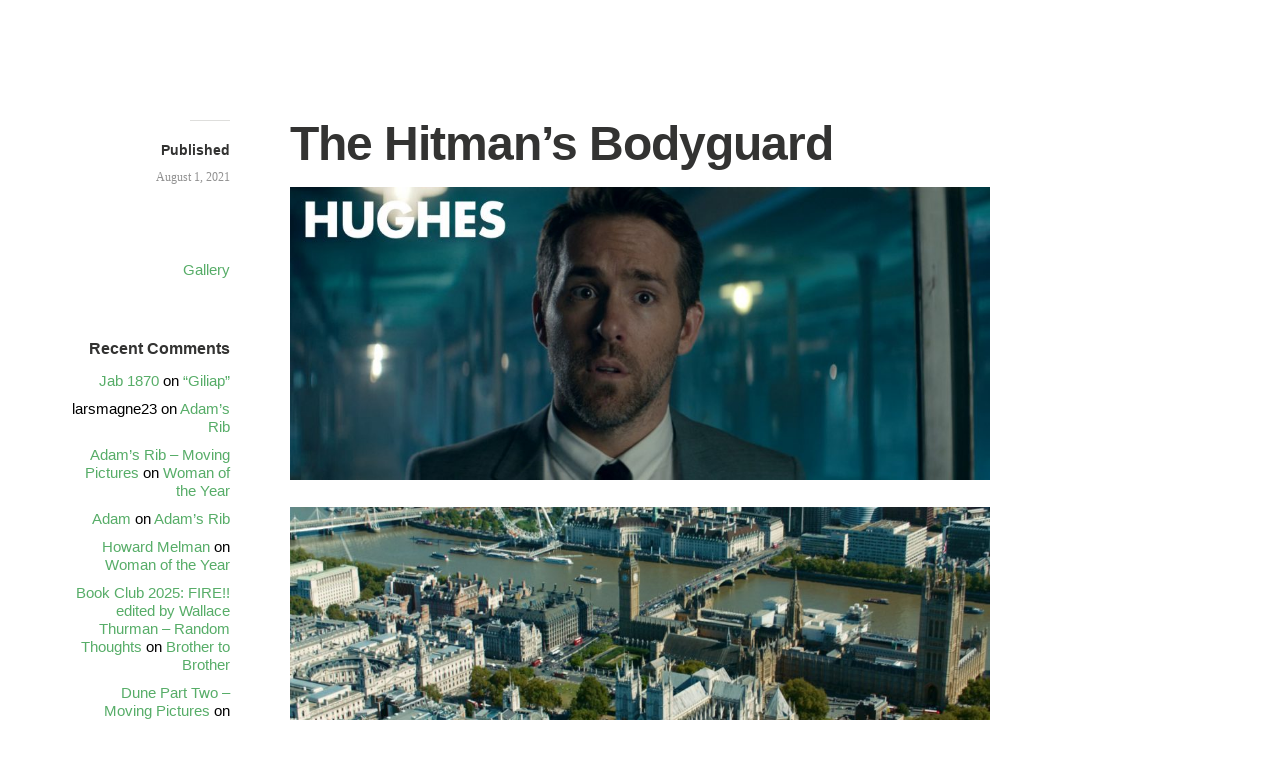

--- FILE ---
content_type: text/html; charset=UTF-8
request_url: https://moving-pictures.ingebrigtsen.no/2021/08/01/the-hitmans-bodyguard/
body_size: 12439
content:
<!DOCTYPE html>
<html itemscope="itemscope" itemtype="http://schema.org/Article" lang="en-US">
<head>
	<meta charset="UTF-8" />
	<meta name="viewport" content="width=device-width, initial-scale=1, maximum-scale=1" />
	<link rel="profile" href="http://gmpg.org/xfn/11" />
	<link rel="pingback" href="https://moving-pictures.ingebrigtsen.no/xmlrpc.php" />
	<!--[if lt IE 9]>
	<script src="https://moving-pictures.ingebrigtsen.no/wp-content/themes/independent-publisher/js/html5.js" type="text/javascript"></script>
	<![endif]-->
	<title>The Hitman&#8217;s Bodyguard &#8211; Moving Pictures</title>
<meta name='robots' content='max-image-preview:large' />
	<style>img:is([sizes="auto" i], [sizes^="auto," i]) { contain-intrinsic-size: 3000px 1500px }</style>
	<link rel='dns-prefetch' href='//stats.wp.com' />
<link rel='dns-prefetch' href='//widgets.wp.com' />
<link rel='dns-prefetch' href='//s0.wp.com' />
<link rel='dns-prefetch' href='//0.gravatar.com' />
<link rel='dns-prefetch' href='//1.gravatar.com' />
<link rel='dns-prefetch' href='//2.gravatar.com' />
<link rel='dns-prefetch' href='//jetpack.wordpress.com' />
<link rel='dns-prefetch' href='//public-api.wordpress.com' />
<link rel="alternate" type="application/rss+xml" title="Moving Pictures &raquo; Feed" href="https://moving-pictures.ingebrigtsen.no/feed/" />
<link rel="alternate" type="application/rss+xml" title="Moving Pictures &raquo; Comments Feed" href="https://moving-pictures.ingebrigtsen.no/comments/feed/" />
<link rel="alternate" type="application/rss+xml" title="Moving Pictures &raquo; The Hitman&#8217;s Bodyguard Comments Feed" href="https://moving-pictures.ingebrigtsen.no/2021/08/01/the-hitmans-bodyguard/feed/" />
<script type="text/javascript">
/* <![CDATA[ */
window._wpemojiSettings = {"baseUrl":"https:\/\/s.w.org\/images\/core\/emoji\/16.0.1\/72x72\/","ext":".png","svgUrl":"https:\/\/s.w.org\/images\/core\/emoji\/16.0.1\/svg\/","svgExt":".svg","source":{"concatemoji":"https:\/\/moving-pictures.ingebrigtsen.no\/wp-includes\/js\/wp-emoji-release.min.js?ver=6.8.3"}};
/*! This file is auto-generated */
!function(s,n){var o,i,e;function c(e){try{var t={supportTests:e,timestamp:(new Date).valueOf()};sessionStorage.setItem(o,JSON.stringify(t))}catch(e){}}function p(e,t,n){e.clearRect(0,0,e.canvas.width,e.canvas.height),e.fillText(t,0,0);var t=new Uint32Array(e.getImageData(0,0,e.canvas.width,e.canvas.height).data),a=(e.clearRect(0,0,e.canvas.width,e.canvas.height),e.fillText(n,0,0),new Uint32Array(e.getImageData(0,0,e.canvas.width,e.canvas.height).data));return t.every(function(e,t){return e===a[t]})}function u(e,t){e.clearRect(0,0,e.canvas.width,e.canvas.height),e.fillText(t,0,0);for(var n=e.getImageData(16,16,1,1),a=0;a<n.data.length;a++)if(0!==n.data[a])return!1;return!0}function f(e,t,n,a){switch(t){case"flag":return n(e,"\ud83c\udff3\ufe0f\u200d\u26a7\ufe0f","\ud83c\udff3\ufe0f\u200b\u26a7\ufe0f")?!1:!n(e,"\ud83c\udde8\ud83c\uddf6","\ud83c\udde8\u200b\ud83c\uddf6")&&!n(e,"\ud83c\udff4\udb40\udc67\udb40\udc62\udb40\udc65\udb40\udc6e\udb40\udc67\udb40\udc7f","\ud83c\udff4\u200b\udb40\udc67\u200b\udb40\udc62\u200b\udb40\udc65\u200b\udb40\udc6e\u200b\udb40\udc67\u200b\udb40\udc7f");case"emoji":return!a(e,"\ud83e\udedf")}return!1}function g(e,t,n,a){var r="undefined"!=typeof WorkerGlobalScope&&self instanceof WorkerGlobalScope?new OffscreenCanvas(300,150):s.createElement("canvas"),o=r.getContext("2d",{willReadFrequently:!0}),i=(o.textBaseline="top",o.font="600 32px Arial",{});return e.forEach(function(e){i[e]=t(o,e,n,a)}),i}function t(e){var t=s.createElement("script");t.src=e,t.defer=!0,s.head.appendChild(t)}"undefined"!=typeof Promise&&(o="wpEmojiSettingsSupports",i=["flag","emoji"],n.supports={everything:!0,everythingExceptFlag:!0},e=new Promise(function(e){s.addEventListener("DOMContentLoaded",e,{once:!0})}),new Promise(function(t){var n=function(){try{var e=JSON.parse(sessionStorage.getItem(o));if("object"==typeof e&&"number"==typeof e.timestamp&&(new Date).valueOf()<e.timestamp+604800&&"object"==typeof e.supportTests)return e.supportTests}catch(e){}return null}();if(!n){if("undefined"!=typeof Worker&&"undefined"!=typeof OffscreenCanvas&&"undefined"!=typeof URL&&URL.createObjectURL&&"undefined"!=typeof Blob)try{var e="postMessage("+g.toString()+"("+[JSON.stringify(i),f.toString(),p.toString(),u.toString()].join(",")+"));",a=new Blob([e],{type:"text/javascript"}),r=new Worker(URL.createObjectURL(a),{name:"wpTestEmojiSupports"});return void(r.onmessage=function(e){c(n=e.data),r.terminate(),t(n)})}catch(e){}c(n=g(i,f,p,u))}t(n)}).then(function(e){for(var t in e)n.supports[t]=e[t],n.supports.everything=n.supports.everything&&n.supports[t],"flag"!==t&&(n.supports.everythingExceptFlag=n.supports.everythingExceptFlag&&n.supports[t]);n.supports.everythingExceptFlag=n.supports.everythingExceptFlag&&!n.supports.flag,n.DOMReady=!1,n.readyCallback=function(){n.DOMReady=!0}}).then(function(){return e}).then(function(){var e;n.supports.everything||(n.readyCallback(),(e=n.source||{}).concatemoji?t(e.concatemoji):e.wpemoji&&e.twemoji&&(t(e.twemoji),t(e.wpemoji)))}))}((window,document),window._wpemojiSettings);
/* ]]> */
</script>
<link rel='stylesheet' id='jetpack_related-posts-css' href='https://moving-pictures.ingebrigtsen.no/wp-content/plugins/jetpack/modules/related-posts/related-posts.css?ver=20240116' type='text/css' media='all' />
<style id='wp-emoji-styles-inline-css' type='text/css'>

	img.wp-smiley, img.emoji {
		display: inline !important;
		border: none !important;
		box-shadow: none !important;
		height: 1em !important;
		width: 1em !important;
		margin: 0 0.07em !important;
		vertical-align: -0.1em !important;
		background: none !important;
		padding: 0 !important;
	}
</style>
<link rel='stylesheet' id='wp-block-library-css' href='https://moving-pictures.ingebrigtsen.no/wp-includes/css/dist/block-library/style.min.css?ver=6.8.3' type='text/css' media='all' />
<style id='classic-theme-styles-inline-css' type='text/css'>
/*! This file is auto-generated */
.wp-block-button__link{color:#fff;background-color:#32373c;border-radius:9999px;box-shadow:none;text-decoration:none;padding:calc(.667em + 2px) calc(1.333em + 2px);font-size:1.125em}.wp-block-file__button{background:#32373c;color:#fff;text-decoration:none}
</style>
<link rel='stylesheet' id='mediaelement-css' href='https://moving-pictures.ingebrigtsen.no/wp-includes/js/mediaelement/mediaelementplayer-legacy.min.css?ver=4.2.17' type='text/css' media='all' />
<link rel='stylesheet' id='wp-mediaelement-css' href='https://moving-pictures.ingebrigtsen.no/wp-includes/js/mediaelement/wp-mediaelement.min.css?ver=6.8.3' type='text/css' media='all' />
<style id='jetpack-sharing-buttons-style-inline-css' type='text/css'>
.jetpack-sharing-buttons__services-list{display:flex;flex-direction:row;flex-wrap:wrap;gap:0;list-style-type:none;margin:5px;padding:0}.jetpack-sharing-buttons__services-list.has-small-icon-size{font-size:12px}.jetpack-sharing-buttons__services-list.has-normal-icon-size{font-size:16px}.jetpack-sharing-buttons__services-list.has-large-icon-size{font-size:24px}.jetpack-sharing-buttons__services-list.has-huge-icon-size{font-size:36px}@media print{.jetpack-sharing-buttons__services-list{display:none!important}}.editor-styles-wrapper .wp-block-jetpack-sharing-buttons{gap:0;padding-inline-start:0}ul.jetpack-sharing-buttons__services-list.has-background{padding:1.25em 2.375em}
</style>
<style id='global-styles-inline-css' type='text/css'>
:root{--wp--preset--aspect-ratio--square: 1;--wp--preset--aspect-ratio--4-3: 4/3;--wp--preset--aspect-ratio--3-4: 3/4;--wp--preset--aspect-ratio--3-2: 3/2;--wp--preset--aspect-ratio--2-3: 2/3;--wp--preset--aspect-ratio--16-9: 16/9;--wp--preset--aspect-ratio--9-16: 9/16;--wp--preset--color--black: #000000;--wp--preset--color--cyan-bluish-gray: #abb8c3;--wp--preset--color--white: #ffffff;--wp--preset--color--pale-pink: #f78da7;--wp--preset--color--vivid-red: #cf2e2e;--wp--preset--color--luminous-vivid-orange: #ff6900;--wp--preset--color--luminous-vivid-amber: #fcb900;--wp--preset--color--light-green-cyan: #7bdcb5;--wp--preset--color--vivid-green-cyan: #00d084;--wp--preset--color--pale-cyan-blue: #8ed1fc;--wp--preset--color--vivid-cyan-blue: #0693e3;--wp--preset--color--vivid-purple: #9b51e0;--wp--preset--gradient--vivid-cyan-blue-to-vivid-purple: linear-gradient(135deg,rgba(6,147,227,1) 0%,rgb(155,81,224) 100%);--wp--preset--gradient--light-green-cyan-to-vivid-green-cyan: linear-gradient(135deg,rgb(122,220,180) 0%,rgb(0,208,130) 100%);--wp--preset--gradient--luminous-vivid-amber-to-luminous-vivid-orange: linear-gradient(135deg,rgba(252,185,0,1) 0%,rgba(255,105,0,1) 100%);--wp--preset--gradient--luminous-vivid-orange-to-vivid-red: linear-gradient(135deg,rgba(255,105,0,1) 0%,rgb(207,46,46) 100%);--wp--preset--gradient--very-light-gray-to-cyan-bluish-gray: linear-gradient(135deg,rgb(238,238,238) 0%,rgb(169,184,195) 100%);--wp--preset--gradient--cool-to-warm-spectrum: linear-gradient(135deg,rgb(74,234,220) 0%,rgb(151,120,209) 20%,rgb(207,42,186) 40%,rgb(238,44,130) 60%,rgb(251,105,98) 80%,rgb(254,248,76) 100%);--wp--preset--gradient--blush-light-purple: linear-gradient(135deg,rgb(255,206,236) 0%,rgb(152,150,240) 100%);--wp--preset--gradient--blush-bordeaux: linear-gradient(135deg,rgb(254,205,165) 0%,rgb(254,45,45) 50%,rgb(107,0,62) 100%);--wp--preset--gradient--luminous-dusk: linear-gradient(135deg,rgb(255,203,112) 0%,rgb(199,81,192) 50%,rgb(65,88,208) 100%);--wp--preset--gradient--pale-ocean: linear-gradient(135deg,rgb(255,245,203) 0%,rgb(182,227,212) 50%,rgb(51,167,181) 100%);--wp--preset--gradient--electric-grass: linear-gradient(135deg,rgb(202,248,128) 0%,rgb(113,206,126) 100%);--wp--preset--gradient--midnight: linear-gradient(135deg,rgb(2,3,129) 0%,rgb(40,116,252) 100%);--wp--preset--font-size--small: 13px;--wp--preset--font-size--medium: 20px;--wp--preset--font-size--large: 36px;--wp--preset--font-size--x-large: 42px;--wp--preset--spacing--20: 0.44rem;--wp--preset--spacing--30: 0.67rem;--wp--preset--spacing--40: 1rem;--wp--preset--spacing--50: 1.5rem;--wp--preset--spacing--60: 2.25rem;--wp--preset--spacing--70: 3.38rem;--wp--preset--spacing--80: 5.06rem;--wp--preset--shadow--natural: 6px 6px 9px rgba(0, 0, 0, 0.2);--wp--preset--shadow--deep: 12px 12px 50px rgba(0, 0, 0, 0.4);--wp--preset--shadow--sharp: 6px 6px 0px rgba(0, 0, 0, 0.2);--wp--preset--shadow--outlined: 6px 6px 0px -3px rgba(255, 255, 255, 1), 6px 6px rgba(0, 0, 0, 1);--wp--preset--shadow--crisp: 6px 6px 0px rgba(0, 0, 0, 1);}:where(.is-layout-flex){gap: 0.5em;}:where(.is-layout-grid){gap: 0.5em;}body .is-layout-flex{display: flex;}.is-layout-flex{flex-wrap: wrap;align-items: center;}.is-layout-flex > :is(*, div){margin: 0;}body .is-layout-grid{display: grid;}.is-layout-grid > :is(*, div){margin: 0;}:where(.wp-block-columns.is-layout-flex){gap: 2em;}:where(.wp-block-columns.is-layout-grid){gap: 2em;}:where(.wp-block-post-template.is-layout-flex){gap: 1.25em;}:where(.wp-block-post-template.is-layout-grid){gap: 1.25em;}.has-black-color{color: var(--wp--preset--color--black) !important;}.has-cyan-bluish-gray-color{color: var(--wp--preset--color--cyan-bluish-gray) !important;}.has-white-color{color: var(--wp--preset--color--white) !important;}.has-pale-pink-color{color: var(--wp--preset--color--pale-pink) !important;}.has-vivid-red-color{color: var(--wp--preset--color--vivid-red) !important;}.has-luminous-vivid-orange-color{color: var(--wp--preset--color--luminous-vivid-orange) !important;}.has-luminous-vivid-amber-color{color: var(--wp--preset--color--luminous-vivid-amber) !important;}.has-light-green-cyan-color{color: var(--wp--preset--color--light-green-cyan) !important;}.has-vivid-green-cyan-color{color: var(--wp--preset--color--vivid-green-cyan) !important;}.has-pale-cyan-blue-color{color: var(--wp--preset--color--pale-cyan-blue) !important;}.has-vivid-cyan-blue-color{color: var(--wp--preset--color--vivid-cyan-blue) !important;}.has-vivid-purple-color{color: var(--wp--preset--color--vivid-purple) !important;}.has-black-background-color{background-color: var(--wp--preset--color--black) !important;}.has-cyan-bluish-gray-background-color{background-color: var(--wp--preset--color--cyan-bluish-gray) !important;}.has-white-background-color{background-color: var(--wp--preset--color--white) !important;}.has-pale-pink-background-color{background-color: var(--wp--preset--color--pale-pink) !important;}.has-vivid-red-background-color{background-color: var(--wp--preset--color--vivid-red) !important;}.has-luminous-vivid-orange-background-color{background-color: var(--wp--preset--color--luminous-vivid-orange) !important;}.has-luminous-vivid-amber-background-color{background-color: var(--wp--preset--color--luminous-vivid-amber) !important;}.has-light-green-cyan-background-color{background-color: var(--wp--preset--color--light-green-cyan) !important;}.has-vivid-green-cyan-background-color{background-color: var(--wp--preset--color--vivid-green-cyan) !important;}.has-pale-cyan-blue-background-color{background-color: var(--wp--preset--color--pale-cyan-blue) !important;}.has-vivid-cyan-blue-background-color{background-color: var(--wp--preset--color--vivid-cyan-blue) !important;}.has-vivid-purple-background-color{background-color: var(--wp--preset--color--vivid-purple) !important;}.has-black-border-color{border-color: var(--wp--preset--color--black) !important;}.has-cyan-bluish-gray-border-color{border-color: var(--wp--preset--color--cyan-bluish-gray) !important;}.has-white-border-color{border-color: var(--wp--preset--color--white) !important;}.has-pale-pink-border-color{border-color: var(--wp--preset--color--pale-pink) !important;}.has-vivid-red-border-color{border-color: var(--wp--preset--color--vivid-red) !important;}.has-luminous-vivid-orange-border-color{border-color: var(--wp--preset--color--luminous-vivid-orange) !important;}.has-luminous-vivid-amber-border-color{border-color: var(--wp--preset--color--luminous-vivid-amber) !important;}.has-light-green-cyan-border-color{border-color: var(--wp--preset--color--light-green-cyan) !important;}.has-vivid-green-cyan-border-color{border-color: var(--wp--preset--color--vivid-green-cyan) !important;}.has-pale-cyan-blue-border-color{border-color: var(--wp--preset--color--pale-cyan-blue) !important;}.has-vivid-cyan-blue-border-color{border-color: var(--wp--preset--color--vivid-cyan-blue) !important;}.has-vivid-purple-border-color{border-color: var(--wp--preset--color--vivid-purple) !important;}.has-vivid-cyan-blue-to-vivid-purple-gradient-background{background: var(--wp--preset--gradient--vivid-cyan-blue-to-vivid-purple) !important;}.has-light-green-cyan-to-vivid-green-cyan-gradient-background{background: var(--wp--preset--gradient--light-green-cyan-to-vivid-green-cyan) !important;}.has-luminous-vivid-amber-to-luminous-vivid-orange-gradient-background{background: var(--wp--preset--gradient--luminous-vivid-amber-to-luminous-vivid-orange) !important;}.has-luminous-vivid-orange-to-vivid-red-gradient-background{background: var(--wp--preset--gradient--luminous-vivid-orange-to-vivid-red) !important;}.has-very-light-gray-to-cyan-bluish-gray-gradient-background{background: var(--wp--preset--gradient--very-light-gray-to-cyan-bluish-gray) !important;}.has-cool-to-warm-spectrum-gradient-background{background: var(--wp--preset--gradient--cool-to-warm-spectrum) !important;}.has-blush-light-purple-gradient-background{background: var(--wp--preset--gradient--blush-light-purple) !important;}.has-blush-bordeaux-gradient-background{background: var(--wp--preset--gradient--blush-bordeaux) !important;}.has-luminous-dusk-gradient-background{background: var(--wp--preset--gradient--luminous-dusk) !important;}.has-pale-ocean-gradient-background{background: var(--wp--preset--gradient--pale-ocean) !important;}.has-electric-grass-gradient-background{background: var(--wp--preset--gradient--electric-grass) !important;}.has-midnight-gradient-background{background: var(--wp--preset--gradient--midnight) !important;}.has-small-font-size{font-size: var(--wp--preset--font-size--small) !important;}.has-medium-font-size{font-size: var(--wp--preset--font-size--medium) !important;}.has-large-font-size{font-size: var(--wp--preset--font-size--large) !important;}.has-x-large-font-size{font-size: var(--wp--preset--font-size--x-large) !important;}
:where(.wp-block-post-template.is-layout-flex){gap: 1.25em;}:where(.wp-block-post-template.is-layout-grid){gap: 1.25em;}
:where(.wp-block-columns.is-layout-flex){gap: 2em;}:where(.wp-block-columns.is-layout-grid){gap: 2em;}
:root :where(.wp-block-pullquote){font-size: 1.5em;line-height: 1.6;}
</style>
<link rel='stylesheet' id='site-css-css' href='https://moving-pictures.ingebrigtsen.no/wp-content/plugins/site-css/site-css.css?ver=6.8.3' type='text/css' media='all' />
<link rel='stylesheet' id='parent-style-css' href='https://moving-pictures.ingebrigtsen.no/wp-content/themes/independent-publisher/style.css?ver=6.8.3' type='text/css' media='all' />
<link rel='stylesheet' id='genericons-css' href='https://moving-pictures.ingebrigtsen.no/wp-content/plugins/jetpack/_inc/genericons/genericons/genericons.css?ver=3.1' type='text/css' media='all' />
<link rel='stylesheet' id='independent-publisher-jetpack-infinite-scroll-dark-overlay-fix-css' href='https://moving-pictures.ingebrigtsen.no/wp-content/themes/independent-publisher/css/jetpack-infinite-scroll-dark-overlay-fix.css?ver=1.0' type='text/css' media='all' />
<link rel='stylesheet' id='independent-publisher-style-css' href='https://moving-pictures.ingebrigtsen.no/wp-content/themes/independent-publisher-child/style.css?ver=6.8.3' type='text/css' media='all' />
<link rel='stylesheet' id='customizer-css' href='https://moving-pictures.ingebrigtsen.no/wp-admin/admin-ajax.php?action=independent_publisher_customizer_css&#038;ver=1.7' type='text/css' media='all' />
<link rel='stylesheet' id='jetpack_likes-css' href='https://moving-pictures.ingebrigtsen.no/wp-content/plugins/jetpack/modules/likes/style.css?ver=15.4' type='text/css' media='all' />
<link rel='stylesheet' id='sharedaddy-css' href='https://moving-pictures.ingebrigtsen.no/wp-content/plugins/jetpack/modules/sharedaddy/sharing.css?ver=15.4' type='text/css' media='all' />
<link rel='stylesheet' id='social-logos-css' href='https://moving-pictures.ingebrigtsen.no/wp-content/plugins/jetpack/_inc/social-logos/social-logos.min.css?ver=15.4' type='text/css' media='all' />
<script type="text/javascript" id="jetpack_related-posts-js-extra">
/* <![CDATA[ */
var related_posts_js_options = {"post_heading":"h4"};
/* ]]> */
</script>
<script type="text/javascript" src="https://moving-pictures.ingebrigtsen.no/wp-content/plugins/jetpack/_inc/build/related-posts/related-posts.min.js?ver=20240116" id="jetpack_related-posts-js"></script>
<script type="text/javascript" src="https://moving-pictures.ingebrigtsen.no/wp-content/plugins/site-css/site-js.js?ver=6.8.3" id="site-js-js"></script>
<script type="text/javascript" src="https://moving-pictures.ingebrigtsen.no/wp-content/plugins/site-css/jquery-3.7.1.min.js?ver=6.8.3" id="site-jquery-js"></script>
<script type="text/javascript" src="https://moving-pictures.ingebrigtsen.no/wp-content/plugins/wse/wse.js?ver=6.8.3" id="wse-js"></script>
<script type="text/javascript" src="https://moving-pictures.ingebrigtsen.no/wp-includes/js/jquery/jquery.min.js?ver=3.7.1" id="jquery-core-js"></script>
<script type="text/javascript" src="https://moving-pictures.ingebrigtsen.no/wp-includes/js/jquery/jquery-migrate.min.js?ver=3.4.1" id="jquery-migrate-js"></script>
<script type="text/javascript" src="https://moving-pictures.ingebrigtsen.no/wp-content/themes/independent-publisher/js/fade-post-title.js?ver=6.8.3" id="fade-post-title-js"></script>
<link rel="https://api.w.org/" href="https://moving-pictures.ingebrigtsen.no/wp-json/" /><link rel="alternate" title="JSON" type="application/json" href="https://moving-pictures.ingebrigtsen.no/wp-json/wp/v2/posts/9737" /><link rel="EditURI" type="application/rsd+xml" title="RSD" href="https://moving-pictures.ingebrigtsen.no/xmlrpc.php?rsd" />
<meta name="generator" content="WordPress 6.8.3" />
<link rel="canonical" href="https://moving-pictures.ingebrigtsen.no/2021/08/01/the-hitmans-bodyguard/" />
<link rel='shortlink' href='https://moving-pictures.ingebrigtsen.no/?p=9737' />
<link rel="alternate" title="oEmbed (JSON)" type="application/json+oembed" href="https://moving-pictures.ingebrigtsen.no/wp-json/oembed/1.0/embed?url=https%3A%2F%2Fmoving-pictures.ingebrigtsen.no%2F2021%2F08%2F01%2Fthe-hitmans-bodyguard%2F" />
<link rel="alternate" title="oEmbed (XML)" type="text/xml+oembed" href="https://moving-pictures.ingebrigtsen.no/wp-json/oembed/1.0/embed?url=https%3A%2F%2Fmoving-pictures.ingebrigtsen.no%2F2021%2F08%2F01%2Fthe-hitmans-bodyguard%2F&#038;format=xml" />
	<style>img#wpstats{display:none}</style>
		<style type="text/css">.recentcomments a{display:inline !important;padding:0 !important;margin:0 !important;}</style>
<!-- Jetpack Open Graph Tags -->
<meta property="og:type" content="article" />
<meta property="og:title" content="The Hitman&#8217;s Bodyguard" />
<meta property="og:url" content="https://moving-pictures.ingebrigtsen.no/2021/08/01/the-hitmans-bodyguard/" />
<meta property="og:description" content="I watched the sequel to this the other week, and it was kinda fun? So I thought I&#8217;d watch the, er, movie before the sequel&#8230; Is there a word for a movie that got a sequel later? &#8220;T…" />
<meta property="article:published_time" content="2021-08-01T23:53:08+00:00" />
<meta property="article:modified_time" content="2021-08-01T23:53:09+00:00" />
<meta property="og:site_name" content="Moving Pictures" />
<meta property="og:image" content="https://moving-pictures.ingebrigtsen.no/wp-content/uploads/2021/08/mpv-shot0027.jpg-poster.jpg" />
<meta property="og:image:width" content="2155" />
<meta property="og:image:height" content="900" />
<meta property="og:image:alt" content="" />
<meta property="og:locale" content="en_US" />
<meta name="twitter:text:title" content="The Hitman&#8217;s Bodyguard" />
<meta name="twitter:image" content="https://moving-pictures.ingebrigtsen.no/wp-content/uploads/2021/08/mpv-shot0027.jpg-poster.jpg?w=640" />
<meta name="twitter:card" content="summary_large_image" />

<!-- End Jetpack Open Graph Tags -->
<link rel="icon" href="https://moving-pictures.ingebrigtsen.no/wp-content/uploads/2020/05/cropped-moving-1-32x32.png" sizes="32x32" />
<link rel="icon" href="https://moving-pictures.ingebrigtsen.no/wp-content/uploads/2020/05/cropped-moving-1-192x192.png" sizes="192x192" />
<link rel="apple-touch-icon" href="https://moving-pictures.ingebrigtsen.no/wp-content/uploads/2020/05/cropped-moving-1-180x180.png" />
<meta name="msapplication-TileImage" content="https://moving-pictures.ingebrigtsen.no/wp-content/uploads/2020/05/cropped-moving-1-270x270.png" />
</head>

<body class="wp-singular post-template-default single single-post postid-9737 single-format-standard wp-theme-independent-publisher wp-child-theme-independent-publisher-child h-entry hentry" itemscope="itemscope" itemtype="http://schema.org/WebPage">



<div id="page" class="site">
	<header id="masthead" class="site-header" role="banner" itemscope itemtype="http://schema.org/WPHeader">

		<div class="site-header-info">
											
					<a class="site-logo" href="https://moving-pictures.ingebrigtsen.no">
				<img alt='' src='https://secure.gravatar.com/avatar/eee077be2d566e07727739e2865ad37046044bb21a67502d50fe5922b8afebf6?s=100&#038;d=mm&#038;r=g' srcset='https://secure.gravatar.com/avatar/eee077be2d566e07727739e2865ad37046044bb21a67502d50fe5922b8afebf6?s=200&#038;d=mm&#038;r=g 2x' class='avatar avatar-100 photo u-photo' height='100' width='100' decoding='async'/>			</a>
		
		<div class="site-title"><span class="byline"><span class="author p-author vcard h-card"><a class="u-url url fn n" href="https://moving-pictures.ingebrigtsen.no" title="View all posts by larsmagne23" rel="author">larsmagne23</a></span></span></div>
		<div class="site-description"></div>

		
		<div class="site-published-separator"></div>
		<h2 class="site-published">Published</h2>
		<h2 class="site-published-date"><a href="https://moving-pictures.ingebrigtsen.no/2021/08/01/the-hitmans-bodyguard/" title="The Hitman&#8217;s Bodyguard" rel="bookmark"><time class="entry-date dt-published" datetime="2021-08-01T23:53:08+0000" itemprop="datePublished" pubdate="pubdate">August 1, 2021</time></a></h2>
				
									</div>

							<nav role="navigation" class="site-navigation main-navigation">
				<a class="screen-reader-text skip-link" href="#content" title="Skip to content">Skip to content</a>

													<div class="menu"><ul>
<li class="page_item page-item-23520"><a href="https://moving-pictures.ingebrigtsen.no/about/">About</a></li>
<li class="page_item page-item-2"><a href="https://moving-pictures.ingebrigtsen.no/sample-page/">Sample Page</a></li>
<li class="page_item page-item-7"><a href="https://moving-pictures.ingebrigtsen.no/contact/">Contact</a></li>
</ul></div>
				
			</nav><!-- .site-navigation .main-navigation -->
		
			</header>
	<!-- #masthead .site-header -->

	<div id="main" class="site-main">

	<div id="primary" class="content-area">
		<main id="content" class="site-content" role="main">

			
				
<article id="post-9737" class="post-9737 post type-post status-publish format-standard has-post-thumbnail category-uncategorized" itemscope="itemscope" itemtype="http://schema.org/BlogPosting" itemprop="blogPost">
			<img width="700" height="292" src="https://moving-pictures.ingebrigtsen.no/wp-content/uploads/2021/08/mpv-shot0027.jpg-poster-700x292.jpg" class="attachment-independent_publisher_post_thumbnail size-independent_publisher_post_thumbnail wp-post-image" alt="" itemprop="image" decoding="async" fetchpriority="high" srcset="https://moving-pictures.ingebrigtsen.no/wp-content/uploads/2021/08/mpv-shot0027.jpg-poster-700x292.jpg 700w, https://moving-pictures.ingebrigtsen.no/wp-content/uploads/2021/08/mpv-shot0027.jpg-poster-300x125.jpg 300w, https://moving-pictures.ingebrigtsen.no/wp-content/uploads/2021/08/mpv-shot0027.jpg-poster-1024x428.jpg 1024w, https://moving-pictures.ingebrigtsen.no/wp-content/uploads/2021/08/mpv-shot0027.jpg-poster-768x321.jpg 768w, https://moving-pictures.ingebrigtsen.no/wp-content/uploads/2021/08/mpv-shot0027.jpg-poster-1536x641.jpg 1536w, https://moving-pictures.ingebrigtsen.no/wp-content/uploads/2021/08/mpv-shot0027.jpg-poster-2048x855.jpg 2048w" sizes="(max-width: 700px) 100vw, 700px" />		<header class="entry-header">
					<h2 class="entry-title-meta">
			<span class="entry-title-meta-author">
				<span class="byline"><span class="author p-author vcard h-card"><a class="u-url url fn n" href="https://moving-pictures.ingebrigtsen.no" title="View all posts by larsmagne23" rel="author">larsmagne23</a></span></span>			</span>
				in <a href="https://moving-pictures.ingebrigtsen.no/category/everything/uncategorized/" rel="category tag">Uncategorized</a>				<span class="entry-title-meta-post-date">
				<span class="sep"> | </span>
					<a href="https://moving-pictures.ingebrigtsen.no/2021/08/01/the-hitmans-bodyguard/" title="The Hitman&#8217;s Bodyguard" rel="bookmark"><time class="entry-date dt-published" datetime="2021-08-01T23:53:08+0000" itemprop="datePublished" pubdate="pubdate">August 1, 2021</time></a>			</span>
							</h2>
			<h1 class="entry-title p-name" itemprop="name">The Hitman&#8217;s Bodyguard</h1>
			</header>
	<!-- .entry-header -->
	<div class="entry-content e-content" itemprop="mainContentOfPage">
		<p><a class=cimage href="https://moving-pictures.ingebrigtsen.no/wp-content/uploads/2021/08/mpv-shot0027.jpg-poster.jpg"><img decoding="async" src="https://moving-pictures.ingebrigtsen.no/wp-content/uploads/2021/08/mpv-shot0027.jpg-poster.jpg" alt="" width="840" height="350" class="alignnone size-full wp-image-9721" srcset="https://moving-pictures.ingebrigtsen.no/wp-content/uploads/2021/08/mpv-shot0027.jpg-poster.jpg 2155w, https://moving-pictures.ingebrigtsen.no/wp-content/uploads/2021/08/mpv-shot0027.jpg-poster-300x125.jpg 300w, https://moving-pictures.ingebrigtsen.no/wp-content/uploads/2021/08/mpv-shot0027.jpg-poster-1024x428.jpg 1024w, https://moving-pictures.ingebrigtsen.no/wp-content/uploads/2021/08/mpv-shot0027.jpg-poster-768x321.jpg 768w, https://moving-pictures.ingebrigtsen.no/wp-content/uploads/2021/08/mpv-shot0027.jpg-poster-1536x641.jpg 1536w, https://moving-pictures.ingebrigtsen.no/wp-content/uploads/2021/08/mpv-shot0027.jpg-poster-2048x855.jpg 2048w, https://moving-pictures.ingebrigtsen.no/wp-content/uploads/2021/08/mpv-shot0027.jpg-poster-700x292.jpg 700w" sizes="(max-width: 840px) 100vw, 840px" /></a></p>
<p><a class=cimage href="https://moving-pictures.ingebrigtsen.no/wp-content/uploads/2021/08/mpv-shot0003.jpg"><img decoding="async" src="https://moving-pictures.ingebrigtsen.no/wp-content/uploads/2021/08/mpv-shot0003.jpg" alt="" width="840" height="350" class="alignnone size-full wp-image-9722" srcset="https://moving-pictures.ingebrigtsen.no/wp-content/uploads/2021/08/mpv-shot0003.jpg 1920w, https://moving-pictures.ingebrigtsen.no/wp-content/uploads/2021/08/mpv-shot0003-300x125.jpg 300w, https://moving-pictures.ingebrigtsen.no/wp-content/uploads/2021/08/mpv-shot0003-1024x428.jpg 1024w, https://moving-pictures.ingebrigtsen.no/wp-content/uploads/2021/08/mpv-shot0003-768x321.jpg 768w, https://moving-pictures.ingebrigtsen.no/wp-content/uploads/2021/08/mpv-shot0003-1536x642.jpg 1536w, https://moving-pictures.ingebrigtsen.no/wp-content/uploads/2021/08/mpv-shot0003-700x292.jpg 700w" sizes="(max-width: 840px) 100vw, 840px" /></a></p>
<p><a class=cimage href="https://moving-pictures.ingebrigtsen.no/wp-content/uploads/2021/08/mpv-shot0004.jpg"><img loading="lazy" decoding="async" src="https://moving-pictures.ingebrigtsen.no/wp-content/uploads/2021/08/mpv-shot0004.jpg" alt="" width="840" height="350" class="alignnone size-full wp-image-9723" srcset="https://moving-pictures.ingebrigtsen.no/wp-content/uploads/2021/08/mpv-shot0004.jpg 1920w, https://moving-pictures.ingebrigtsen.no/wp-content/uploads/2021/08/mpv-shot0004-300x125.jpg 300w, https://moving-pictures.ingebrigtsen.no/wp-content/uploads/2021/08/mpv-shot0004-1024x428.jpg 1024w, https://moving-pictures.ingebrigtsen.no/wp-content/uploads/2021/08/mpv-shot0004-768x321.jpg 768w, https://moving-pictures.ingebrigtsen.no/wp-content/uploads/2021/08/mpv-shot0004-1536x642.jpg 1536w, https://moving-pictures.ingebrigtsen.no/wp-content/uploads/2021/08/mpv-shot0004-700x292.jpg 700w" sizes="auto, (max-width: 840px) 100vw, 840px" /></a></p>
<p>I watched the sequel to this the other week, and it was kinda fun?  So I thought I&#8217;d watch the, er, movie before the sequel&#8230;  Is there a word for a movie that got a sequel later?</p>
<p>&#8220;The original one&#8221;?  That seems lame.</p>
<p><a class=cimage href="https://moving-pictures.ingebrigtsen.no/wp-content/uploads/2021/08/mpv-shot0005.jpg"><img loading="lazy" decoding="async" src="https://moving-pictures.ingebrigtsen.no/wp-content/uploads/2021/08/mpv-shot0005.jpg" alt="" width="840" height="350" class="alignnone size-full wp-image-9724" srcset="https://moving-pictures.ingebrigtsen.no/wp-content/uploads/2021/08/mpv-shot0005.jpg 1920w, https://moving-pictures.ingebrigtsen.no/wp-content/uploads/2021/08/mpv-shot0005-300x125.jpg 300w, https://moving-pictures.ingebrigtsen.no/wp-content/uploads/2021/08/mpv-shot0005-1024x428.jpg 1024w, https://moving-pictures.ingebrigtsen.no/wp-content/uploads/2021/08/mpv-shot0005-768x321.jpg 768w, https://moving-pictures.ingebrigtsen.no/wp-content/uploads/2021/08/mpv-shot0005-1536x642.jpg 1536w, https://moving-pictures.ingebrigtsen.no/wp-content/uploads/2021/08/mpv-shot0005-700x292.jpg 700w" sizes="auto, (max-width: 840px) 100vw, 840px" /></a></p>
<p><a class=cimage href="https://moving-pictures.ingebrigtsen.no/wp-content/uploads/2021/08/mpv-shot0006.jpg"><img loading="lazy" decoding="async" src="https://moving-pictures.ingebrigtsen.no/wp-content/uploads/2021/08/mpv-shot0006.jpg" alt="" width="840" height="350" class="alignnone size-full wp-image-9725" srcset="https://moving-pictures.ingebrigtsen.no/wp-content/uploads/2021/08/mpv-shot0006.jpg 1920w, https://moving-pictures.ingebrigtsen.no/wp-content/uploads/2021/08/mpv-shot0006-300x125.jpg 300w, https://moving-pictures.ingebrigtsen.no/wp-content/uploads/2021/08/mpv-shot0006-1024x428.jpg 1024w, https://moving-pictures.ingebrigtsen.no/wp-content/uploads/2021/08/mpv-shot0006-768x321.jpg 768w, https://moving-pictures.ingebrigtsen.no/wp-content/uploads/2021/08/mpv-shot0006-1536x642.jpg 1536w, https://moving-pictures.ingebrigtsen.no/wp-content/uploads/2021/08/mpv-shot0006-700x292.jpg 700w" sizes="auto, (max-width: 840px) 100vw, 840px" /></a></p>
<p>Oh no!  This movie does the low-framerate thing when there&#8217;s action!  I hate that so much!</p>
<p><a class=cimage href="https://moving-pictures.ingebrigtsen.no/wp-content/uploads/2021/08/mpv-shot0009.jpg"><img loading="lazy" decoding="async" src="https://moving-pictures.ingebrigtsen.no/wp-content/uploads/2021/08/mpv-shot0009.jpg" alt="" width="840" height="350" class="alignnone size-full wp-image-9726" srcset="https://moving-pictures.ingebrigtsen.no/wp-content/uploads/2021/08/mpv-shot0009.jpg 1920w, https://moving-pictures.ingebrigtsen.no/wp-content/uploads/2021/08/mpv-shot0009-300x125.jpg 300w, https://moving-pictures.ingebrigtsen.no/wp-content/uploads/2021/08/mpv-shot0009-1024x428.jpg 1024w, https://moving-pictures.ingebrigtsen.no/wp-content/uploads/2021/08/mpv-shot0009-768x321.jpg 768w, https://moving-pictures.ingebrigtsen.no/wp-content/uploads/2021/08/mpv-shot0009-1536x642.jpg 1536w, https://moving-pictures.ingebrigtsen.no/wp-content/uploads/2021/08/mpv-shot0009-700x292.jpg 700w" sizes="auto, (max-width: 840px) 100vw, 840px" /></a></p>
<p><a class=cimage href="https://moving-pictures.ingebrigtsen.no/wp-content/uploads/2021/08/mpv-shot0011.jpg"><img loading="lazy" decoding="async" src="https://moving-pictures.ingebrigtsen.no/wp-content/uploads/2021/08/mpv-shot0011.jpg" alt="" width="840" height="379" class="alignnone size-full wp-image-9727" srcset="https://moving-pictures.ingebrigtsen.no/wp-content/uploads/2021/08/mpv-shot0011.jpg 1775w, https://moving-pictures.ingebrigtsen.no/wp-content/uploads/2021/08/mpv-shot0011-300x136.jpg 300w, https://moving-pictures.ingebrigtsen.no/wp-content/uploads/2021/08/mpv-shot0011-1024x463.jpg 1024w, https://moving-pictures.ingebrigtsen.no/wp-content/uploads/2021/08/mpv-shot0011-768x347.jpg 768w, https://moving-pictures.ingebrigtsen.no/wp-content/uploads/2021/08/mpv-shot0011-1536x694.jpg 1536w, https://moving-pictures.ingebrigtsen.no/wp-content/uploads/2021/08/mpv-shot0011-700x316.jpg 700w" sizes="auto, (max-width: 840px) 100vw, 840px" /></a></p>
<p><a class=cimage href="https://moving-pictures.ingebrigtsen.no/wp-content/uploads/2021/08/mpv-shot0014.jpg"><img loading="lazy" decoding="async" src="https://moving-pictures.ingebrigtsen.no/wp-content/uploads/2021/08/mpv-shot0014.jpg" alt="" width="840" height="350" class="alignnone size-full wp-image-9728" srcset="https://moving-pictures.ingebrigtsen.no/wp-content/uploads/2021/08/mpv-shot0014.jpg 1920w, https://moving-pictures.ingebrigtsen.no/wp-content/uploads/2021/08/mpv-shot0014-300x125.jpg 300w, https://moving-pictures.ingebrigtsen.no/wp-content/uploads/2021/08/mpv-shot0014-1024x428.jpg 1024w, https://moving-pictures.ingebrigtsen.no/wp-content/uploads/2021/08/mpv-shot0014-768x321.jpg 768w, https://moving-pictures.ingebrigtsen.no/wp-content/uploads/2021/08/mpv-shot0014-1536x642.jpg 1536w, https://moving-pictures.ingebrigtsen.no/wp-content/uploads/2021/08/mpv-shot0014-700x292.jpg 700w" sizes="auto, (max-width: 840px) 100vw, 840px" /></a></p>
<p>There&#8217;s some scenes here that work?  But there&#8217;s way too much plot and boring bits between the fun.  It&#8217;s hard to keep being interested, and I find myself distracted by more interesting things, like perhaps I should dust the top of the door over there&#8230;</p>
<p><a class=cimage href="https://moving-pictures.ingebrigtsen.no/wp-content/uploads/2021/08/mpv-shot0015.jpg"><img loading="lazy" decoding="async" src="https://moving-pictures.ingebrigtsen.no/wp-content/uploads/2021/08/mpv-shot0015.jpg" alt="" width="840" height="330" class="alignnone size-full wp-image-9729" srcset="https://moving-pictures.ingebrigtsen.no/wp-content/uploads/2021/08/mpv-shot0015.jpg 1876w, https://moving-pictures.ingebrigtsen.no/wp-content/uploads/2021/08/mpv-shot0015-300x118.jpg 300w, https://moving-pictures.ingebrigtsen.no/wp-content/uploads/2021/08/mpv-shot0015-1024x403.jpg 1024w, https://moving-pictures.ingebrigtsen.no/wp-content/uploads/2021/08/mpv-shot0015-768x302.jpg 768w, https://moving-pictures.ingebrigtsen.no/wp-content/uploads/2021/08/mpv-shot0015-1536x604.jpg 1536w, https://moving-pictures.ingebrigtsen.no/wp-content/uploads/2021/08/mpv-shot0015-700x275.jpg 700w" sizes="auto, (max-width: 840px) 100vw, 840px" /></a></p>
<p><a class=cimage href="https://moving-pictures.ingebrigtsen.no/wp-content/uploads/2021/08/mpv-shot0017.jpg"><img loading="lazy" decoding="async" src="https://moving-pictures.ingebrigtsen.no/wp-content/uploads/2021/08/mpv-shot0017.jpg" alt="" width="840" height="350" class="alignnone size-full wp-image-9730" srcset="https://moving-pictures.ingebrigtsen.no/wp-content/uploads/2021/08/mpv-shot0017.jpg 1920w, https://moving-pictures.ingebrigtsen.no/wp-content/uploads/2021/08/mpv-shot0017-300x125.jpg 300w, https://moving-pictures.ingebrigtsen.no/wp-content/uploads/2021/08/mpv-shot0017-1024x428.jpg 1024w, https://moving-pictures.ingebrigtsen.no/wp-content/uploads/2021/08/mpv-shot0017-768x321.jpg 768w, https://moving-pictures.ingebrigtsen.no/wp-content/uploads/2021/08/mpv-shot0017-1536x642.jpg 1536w, https://moving-pictures.ingebrigtsen.no/wp-content/uploads/2021/08/mpv-shot0017-700x292.jpg 700w" sizes="auto, (max-width: 840px) 100vw, 840px" /></a></p>
<p><a class=cimage href="https://moving-pictures.ingebrigtsen.no/wp-content/uploads/2021/08/mpv-shot0023.jpg"><img loading="lazy" decoding="async" src="https://moving-pictures.ingebrigtsen.no/wp-content/uploads/2021/08/mpv-shot0023.jpg" alt="" width="840" height="350" class="alignnone size-full wp-image-9731" srcset="https://moving-pictures.ingebrigtsen.no/wp-content/uploads/2021/08/mpv-shot0023.jpg 1920w, https://moving-pictures.ingebrigtsen.no/wp-content/uploads/2021/08/mpv-shot0023-300x125.jpg 300w, https://moving-pictures.ingebrigtsen.no/wp-content/uploads/2021/08/mpv-shot0023-1024x428.jpg 1024w, https://moving-pictures.ingebrigtsen.no/wp-content/uploads/2021/08/mpv-shot0023-768x321.jpg 768w, https://moving-pictures.ingebrigtsen.no/wp-content/uploads/2021/08/mpv-shot0023-1536x642.jpg 1536w, https://moving-pictures.ingebrigtsen.no/wp-content/uploads/2021/08/mpv-shot0023-700x292.jpg 700w" sizes="auto, (max-width: 840px) 100vw, 840px" /></a></p>
<p><a class=cimage href="https://moving-pictures.ingebrigtsen.no/wp-content/uploads/2021/08/mpv-shot0024.jpg"><img loading="lazy" decoding="async" src="https://moving-pictures.ingebrigtsen.no/wp-content/uploads/2021/08/mpv-shot0024.jpg" alt="" width="840" height="350" class="alignnone size-full wp-image-9732" srcset="https://moving-pictures.ingebrigtsen.no/wp-content/uploads/2021/08/mpv-shot0024.jpg 1920w, https://moving-pictures.ingebrigtsen.no/wp-content/uploads/2021/08/mpv-shot0024-300x125.jpg 300w, https://moving-pictures.ingebrigtsen.no/wp-content/uploads/2021/08/mpv-shot0024-1024x428.jpg 1024w, https://moving-pictures.ingebrigtsen.no/wp-content/uploads/2021/08/mpv-shot0024-768x321.jpg 768w, https://moving-pictures.ingebrigtsen.no/wp-content/uploads/2021/08/mpv-shot0024-1536x642.jpg 1536w, https://moving-pictures.ingebrigtsen.no/wp-content/uploads/2021/08/mpv-shot0024-700x292.jpg 700w" sizes="auto, (max-width: 840px) 100vw, 840px" /></a></p>
<p><a class=cimage href="https://moving-pictures.ingebrigtsen.no/wp-content/uploads/2021/08/mpv-shot0025.jpg"><img loading="lazy" decoding="async" src="https://moving-pictures.ingebrigtsen.no/wp-content/uploads/2021/08/mpv-shot0025.jpg" alt="" width="840" height="350" class="alignnone size-full wp-image-9733" srcset="https://moving-pictures.ingebrigtsen.no/wp-content/uploads/2021/08/mpv-shot0025.jpg 1920w, https://moving-pictures.ingebrigtsen.no/wp-content/uploads/2021/08/mpv-shot0025-300x125.jpg 300w, https://moving-pictures.ingebrigtsen.no/wp-content/uploads/2021/08/mpv-shot0025-1024x428.jpg 1024w, https://moving-pictures.ingebrigtsen.no/wp-content/uploads/2021/08/mpv-shot0025-768x321.jpg 768w, https://moving-pictures.ingebrigtsen.no/wp-content/uploads/2021/08/mpv-shot0025-1536x642.jpg 1536w, https://moving-pictures.ingebrigtsen.no/wp-content/uploads/2021/08/mpv-shot0025-700x292.jpg 700w" sizes="auto, (max-width: 840px) 100vw, 840px" /></a></p>
<p><a class=cimage href="https://moving-pictures.ingebrigtsen.no/wp-content/uploads/2021/08/mpv-shot0028.jpg"><img loading="lazy" decoding="async" src="https://moving-pictures.ingebrigtsen.no/wp-content/uploads/2021/08/mpv-shot0028.jpg" alt="" width="840" height="350" class="alignnone size-full wp-image-9734" srcset="https://moving-pictures.ingebrigtsen.no/wp-content/uploads/2021/08/mpv-shot0028.jpg 1920w, https://moving-pictures.ingebrigtsen.no/wp-content/uploads/2021/08/mpv-shot0028-300x125.jpg 300w, https://moving-pictures.ingebrigtsen.no/wp-content/uploads/2021/08/mpv-shot0028-1024x428.jpg 1024w, https://moving-pictures.ingebrigtsen.no/wp-content/uploads/2021/08/mpv-shot0028-768x321.jpg 768w, https://moving-pictures.ingebrigtsen.no/wp-content/uploads/2021/08/mpv-shot0028-1536x642.jpg 1536w, https://moving-pictures.ingebrigtsen.no/wp-content/uploads/2021/08/mpv-shot0028-700x292.jpg 700w" sizes="auto, (max-width: 840px) 100vw, 840px" /></a></p>
<p><a class=cimage href="https://moving-pictures.ingebrigtsen.no/wp-content/uploads/2021/08/mpv-shot0029.jpg"><img loading="lazy" decoding="async" src="https://moving-pictures.ingebrigtsen.no/wp-content/uploads/2021/08/mpv-shot0029.jpg" alt="" width="840" height="350" class="alignnone size-full wp-image-9735" srcset="https://moving-pictures.ingebrigtsen.no/wp-content/uploads/2021/08/mpv-shot0029.jpg 1920w, https://moving-pictures.ingebrigtsen.no/wp-content/uploads/2021/08/mpv-shot0029-300x125.jpg 300w, https://moving-pictures.ingebrigtsen.no/wp-content/uploads/2021/08/mpv-shot0029-1024x428.jpg 1024w, https://moving-pictures.ingebrigtsen.no/wp-content/uploads/2021/08/mpv-shot0029-768x321.jpg 768w, https://moving-pictures.ingebrigtsen.no/wp-content/uploads/2021/08/mpv-shot0029-1536x642.jpg 1536w, https://moving-pictures.ingebrigtsen.no/wp-content/uploads/2021/08/mpv-shot0029-700x292.jpg 700w" sizes="auto, (max-width: 840px) 100vw, 840px" /></a></p>
<p><a class=cimage href="https://moving-pictures.ingebrigtsen.no/wp-content/uploads/2021/08/mpv-shot0030.jpg"><img loading="lazy" decoding="async" src="https://moving-pictures.ingebrigtsen.no/wp-content/uploads/2021/08/mpv-shot0030.jpg" alt="" width="840" height="350" class="alignnone size-full wp-image-9736" srcset="https://moving-pictures.ingebrigtsen.no/wp-content/uploads/2021/08/mpv-shot0030.jpg 1920w, https://moving-pictures.ingebrigtsen.no/wp-content/uploads/2021/08/mpv-shot0030-300x125.jpg 300w, https://moving-pictures.ingebrigtsen.no/wp-content/uploads/2021/08/mpv-shot0030-1024x428.jpg 1024w, https://moving-pictures.ingebrigtsen.no/wp-content/uploads/2021/08/mpv-shot0030-768x321.jpg 768w, https://moving-pictures.ingebrigtsen.no/wp-content/uploads/2021/08/mpv-shot0030-1536x642.jpg 1536w, https://moving-pictures.ingebrigtsen.no/wp-content/uploads/2021/08/mpv-shot0030-700x292.jpg 700w" sizes="auto, (max-width: 840px) 100vw, 840px" /></a></p>
<p>The fun bits are indeed fun (and it&#8217;s clear that the director was most into the car gags (and they&#8217;re really good)), but there&#8217;s at least an hour of boring stuff in between that could have been cut.  So it&#8217;s difficult to get excited about this movie.</p>
<p><a href="https://www.imdb.com/title/tt1959563">The Hitman&#8217;s Bodyguard</a>. Patrick Hughes. 2017.  <span title="It's not good">⚂</span></p>
<div class="sharedaddy sd-sharing-enabled"><div class="robots-nocontent sd-block sd-social sd-social-icon-text sd-sharing"><h3 class="sd-title">Share this:</h3><div class="sd-content"><ul><li class="share-facebook"><a rel="nofollow noopener noreferrer"
				data-shared="sharing-facebook-9737"
				class="share-facebook sd-button share-icon"
				href="https://moving-pictures.ingebrigtsen.no/2021/08/01/the-hitmans-bodyguard/?share=facebook"
				target="_blank"
				aria-labelledby="sharing-facebook-9737"
				>
				<span id="sharing-facebook-9737" hidden>Click to share on Facebook (Opens in new window)</span>
				<span>Facebook</span>
			</a></li><li class="share-twitter"><a rel="nofollow noopener noreferrer"
				data-shared="sharing-twitter-9737"
				class="share-twitter sd-button share-icon"
				href="https://moving-pictures.ingebrigtsen.no/2021/08/01/the-hitmans-bodyguard/?share=twitter"
				target="_blank"
				aria-labelledby="sharing-twitter-9737"
				>
				<span id="sharing-twitter-9737" hidden>Click to share on X (Opens in new window)</span>
				<span>X</span>
			</a></li><li class="share-end"></li></ul></div></div></div><div class='sharedaddy sd-block sd-like jetpack-likes-widget-wrapper jetpack-likes-widget-unloaded' id='like-post-wrapper-177536156-9737-69723368c0bf7' data-src='https://widgets.wp.com/likes/?ver=15.4#blog_id=177536156&amp;post_id=9737&amp;origin=moving-pictures.ingebrigtsen.no&amp;obj_id=177536156-9737-69723368c0bf7' data-name='like-post-frame-177536156-9737-69723368c0bf7' data-title='Like or Reblog'><h3 class="sd-title">Like this:</h3><div class='likes-widget-placeholder post-likes-widget-placeholder' style='height: 55px;'><span class='button'><span>Like</span></span> <span class="loading">Loading...</span></div><span class='sd-text-color'></span><a class='sd-link-color'></a></div>
<div id='jp-relatedposts' class='jp-relatedposts' >
	
</div>
		
									</div>
	<!-- .entry-content -->

	
	<footer class="entry-meta">
		
					<div id="share-comment-button">
				<button>
					<i class="share-comment-icon"></i>Write a Comment				</button>
			</div>
		
			</footer>
	<!-- .entry-meta -->

</article><!-- #post-9737 -->

				
	<div id="commentform-top"></div> <!-- do not remove; used by jQuery to move the comment reply form here -->
	
		<div id="respond" class="comment-respond">
			<h3 id="reply-title" class="comment-reply-title">Leave a Reply<small><a rel="nofollow" id="cancel-comment-reply-link" href="/2021/08/01/the-hitmans-bodyguard/" style="display:none;">Cancel reply</a></small></h3>			<form id="commentform" class="comment-form">
				<iframe
					title="Comment Form"
					src="https://jetpack.wordpress.com/jetpack-comment/?blogid=177536156&#038;postid=9737&#038;comment_registration=0&#038;require_name_email=1&#038;stc_enabled=1&#038;stb_enabled=1&#038;show_avatars=1&#038;avatar_default=mystery&#038;greeting=Leave+a+Reply&#038;jetpack_comments_nonce=90a64e2e91&#038;greeting_reply=Leave+a+Reply+to+%25s&#038;color_scheme=light&#038;lang=en_US&#038;jetpack_version=15.4&#038;iframe_unique_id=1&#038;show_cookie_consent=10&#038;has_cookie_consent=0&#038;is_current_user_subscribed=0&#038;token_key=%3Bnormal%3B&#038;sig=df0be7cb40ee5cf5eda194c97832b7e988068032#parent=https%3A%2F%2Fmoving-pictures.ingebrigtsen.no%2F2021%2F08%2F01%2Fthe-hitmans-bodyguard%2F"
											name="jetpack_remote_comment"
						style="width:100%; height: 430px; border:0;"
										class="jetpack_remote_comment"
					id="jetpack_remote_comment"
					sandbox="allow-same-origin allow-top-navigation allow-scripts allow-forms allow-popups"
				>
									</iframe>
									<!--[if !IE]><!-->
					<script>
						document.addEventListener('DOMContentLoaded', function () {
							var commentForms = document.getElementsByClassName('jetpack_remote_comment');
							for (var i = 0; i < commentForms.length; i++) {
								commentForms[i].allowTransparency = false;
								commentForms[i].scrolling = 'no';
							}
						});
					</script>
					<!--<![endif]-->
							</form>
		</div>

		
		<input type="hidden" name="comment_parent" id="comment_parent" value="" />

		

	<div id="comments" class="comments-area">
				
		
		
		
		
	</div><!-- #comments .comments-area -->


				
				
			
		</main>
		<!-- #content .site-content -->
	</div><!-- #primary .content-area -->

<div id="secondary" class="widget-area" role="complementary">
					<aside id="text-2" class="widget widget_text"><h1 class="widget-title">Gallery</h1>			<div class="textwidget"><p><a href="https://moving-pictures.ingebrigtsen.no/category/everything/">Gallery</a></p>
</div>
		</aside><aside id="recent-comments-2" class="widget widget_recent_comments"><h1 class="widget-title">Recent Comments</h1><ul id="recentcomments"><li class="recentcomments"><span class="comment-author-link"><a href="https://gravatar.com/badoeldoel" class="url" rel="ugc external nofollow">Jab 1870</a></span> on <a href="https://moving-pictures.ingebrigtsen.no/2023/02/02/giliap/#comment-239">&#8220;Giliap&#8221;</a></li><li class="recentcomments"><span class="comment-author-link">larsmagne23</span> on <a href="https://moving-pictures.ingebrigtsen.no/2025/07/11/adams-rib/#comment-145">Adam&#8217;s Rib</a></li><li class="recentcomments"><span class="comment-author-link"><a href="https://moving-pictures.ingebrigtsen.no/2025/07/11/adams-rib/" class="url" rel="ugc">Adam&#8217;s Rib &#8211; Moving Pictures</a></span> on <a href="https://moving-pictures.ingebrigtsen.no/2025/07/11/woman-of-the-year/#comment-144">Woman of the Year</a></li><li class="recentcomments"><span class="comment-author-link"><a href="https://koldfront.dk/" class="url" rel="ugc external nofollow">Adam</a></span> on <a href="https://moving-pictures.ingebrigtsen.no/2025/07/11/adams-rib/#comment-143">Adam&#8217;s Rib</a></li><li class="recentcomments"><span class="comment-author-link"><a href="http://hmelman@gmail.com" class="url" rel="ugc external nofollow">Howard Melman</a></span> on <a href="https://moving-pictures.ingebrigtsen.no/2025/07/11/woman-of-the-year/#comment-142">Woman of the Year</a></li><li class="recentcomments"><span class="comment-author-link"><a href="https://lars.ingebrigtsen.no/2025/04/04/book-club-2025-fire-edited-by-wallace-thurman/" class="url" rel="ugc external nofollow">Book Club 2025: FIRE!! edited by Wallace Thurman &#8211; Random Thoughts</a></span> on <a href="https://moving-pictures.ingebrigtsen.no/2021/10/18/brother-to-brother/#comment-135">Brother to Brother</a></li><li class="recentcomments"><span class="comment-author-link"><a href="https://moving-pictures.ingebrigtsen.no/2025/02/18/dune-part-two/" class="url" rel="ugc">Dune Part Two &#8211; Moving Pictures</a></span> on <a href="https://moving-pictures.ingebrigtsen.no/2021/11/03/dune/#comment-100">Dune</a></li><li class="recentcomments"><span class="comment-author-link">Milad</span> on <a href="https://moving-pictures.ingebrigtsen.no/2024/07/31/offret/#comment-97">Offret</a></li><li class="recentcomments"><span class="comment-author-link">Stoisman Roberto</span> on <a href="https://moving-pictures.ingebrigtsen.no/2020/11/06/psycho-iv-the-beginning/#comment-96">Psycho IV: The Beginning</a></li><li class="recentcomments"><span class="comment-author-link">larsmagne23</span> on <a href="https://moving-pictures.ingebrigtsen.no/2020/10/03/julia/#comment-91">Julia</a></li></ul></aside>
		<aside id="recent-posts-2" class="widget widget_recent_entries">
		<h1 class="widget-title">Recent Posts</h1>
		<ul>
											<li>
					<a href="https://moving-pictures.ingebrigtsen.no/2025/12/17/high-wide-and-handsome/">High, Wide and Handsome</a>
									</li>
											<li>
					<a href="https://moving-pictures.ingebrigtsen.no/2025/12/17/carnal-knowledge/">Carnal Knowledge</a>
									</li>
											<li>
					<a href="https://moving-pictures.ingebrigtsen.no/2025/12/13/high-anxiety/">High Anxiety</a>
									</li>
											<li>
					<a href="https://moving-pictures.ingebrigtsen.no/2025/12/13/white-heat/">White Heat</a>
									</li>
											<li>
					<a href="https://moving-pictures.ingebrigtsen.no/2025/12/13/daisy-miller/">Daisy Miller</a>
									</li>
											<li>
					<a href="https://moving-pictures.ingebrigtsen.no/2025/11/26/wife-versus-secretary/">Wife versus Secretary</a>
									</li>
											<li>
					<a href="https://moving-pictures.ingebrigtsen.no/2025/11/24/the-first-wives-club/">The First Wives Club</a>
									</li>
											<li>
					<a href="https://moving-pictures.ingebrigtsen.no/2025/11/24/the-gay-deception/">The Gay Deception</a>
									</li>
											<li>
					<a href="https://moving-pictures.ingebrigtsen.no/2025/10/01/the-gauntlet/">The Gauntlet</a>
									</li>
											<li>
					<a href="https://moving-pictures.ingebrigtsen.no/2025/10/01/hester-street/">Hester Street</a>
									</li>
											<li>
					<a href="https://moving-pictures.ingebrigtsen.no/2025/09/27/foul-play/">Foul Play</a>
									</li>
											<li>
					<a href="https://moving-pictures.ingebrigtsen.no/2025/09/19/texasville/">Texasville</a>
									</li>
											<li>
					<a href="https://moving-pictures.ingebrigtsen.no/2025/09/19/the-last-picture-show/">The Last Picture Show</a>
									</li>
											<li>
					<a href="https://moving-pictures.ingebrigtsen.no/2025/09/17/barbie/">Barbie</a>
									</li>
											<li>
					<a href="https://moving-pictures.ingebrigtsen.no/2025/09/17/the-miracle-woman/">The Miracle Woman</a>
									</li>
											<li>
					<a href="https://moving-pictures.ingebrigtsen.no/2025/09/17/merrily-we-live/">Merrily We Live</a>
									</li>
											<li>
					<a href="https://moving-pictures.ingebrigtsen.no/2025/09/16/nora-prentiss/">Nora Prentiss</a>
									</li>
											<li>
					<a href="https://moving-pictures.ingebrigtsen.no/2025/09/16/next-stop-greenwich-village/">Next Stop, Greenwich Village</a>
									</li>
											<li>
					<a href="https://moving-pictures.ingebrigtsen.no/2025/09/03/furiosa-a-mad-max-saga/">Furiosa: A Mad Max Saga</a>
									</li>
											<li>
					<a href="https://moving-pictures.ingebrigtsen.no/2025/09/03/love-crazy/">Love Crazy</a>
									</li>
					</ul>

		</aside><aside id="text-3" class="widget widget_text"><h1 class="widget-title">All Movies</h1>			<div class="textwidget"><h2 class="widget-title">All Movies</h2>
<p><a href="https://moving-pictures.ingebrigtsen.no/category/everything/?grid=true">Overview</a></p>
</div>
		</aside>	</div><!-- #secondary .widget-area -->

</div><!-- #main .site-main -->

<footer id="colophon" class="site-footer" itemscope="itemscope" itemtype="http://schema.org/WPFooter" role="contentinfo">
	<div class="site-info">
		<a href="http://independentpublisher.me" rel="designer" title="Independent Publisher: A beautiful reader-focused WordPress theme, for you.">Independent Publisher</a> empowered by <a href="http://wordpress.org/" rel="generator" title="WordPress: A free open-source publishing platform">WordPress</a>	</div>
	<!-- .site-info -->
</footer><!-- #colophon .site-footer -->
</div><!-- #page .hfeed .site -->

<script type="speculationrules">
{"prefetch":[{"source":"document","where":{"and":[{"href_matches":"\/*"},{"not":{"href_matches":["\/wp-*.php","\/wp-admin\/*","\/wp-content\/uploads\/*","\/wp-content\/*","\/wp-content\/plugins\/*","\/wp-content\/themes\/independent-publisher-child\/*","\/wp-content\/themes\/independent-publisher\/*","\/*\\?(.+)"]}},{"not":{"selector_matches":"a[rel~=\"nofollow\"]"}},{"not":{"selector_matches":".no-prefetch, .no-prefetch a"}}]},"eagerness":"conservative"}]}
</script>

	<script type="text/javascript">
		window.WPCOM_sharing_counts = {"https://moving-pictures.ingebrigtsen.no/2021/08/01/the-hitmans-bodyguard/":9737};
	</script>
				<script type="text/javascript" src="https://moving-pictures.ingebrigtsen.no/wp-content/themes/independent-publisher/js/skip-link-focus-fix.js?ver=20130115" id="independent-publisher-skip-link-focus-fix-js"></script>
<script type="text/javascript" src="https://moving-pictures.ingebrigtsen.no/wp-includes/js/comment-reply.min.js?ver=6.8.3" id="comment-reply-js" async="async" data-wp-strategy="async"></script>
<script type="text/javascript" src="https://moving-pictures.ingebrigtsen.no/wp-content/plugins/jetpack/_inc/build/likes/queuehandler.min.js?ver=15.4" id="jetpack_likes_queuehandler-js"></script>
<script type="text/javascript" id="jetpack-stats-js-before">
/* <![CDATA[ */
_stq = window._stq || [];
_stq.push([ "view", {"v":"ext","blog":"177536156","post":"9737","tz":"0","srv":"moving-pictures.ingebrigtsen.no","j":"1:15.4"} ]);
_stq.push([ "clickTrackerInit", "177536156", "9737" ]);
/* ]]> */
</script>
<script type="text/javascript" src="https://stats.wp.com/e-202604.js" id="jetpack-stats-js" defer="defer" data-wp-strategy="defer"></script>
<script defer type="text/javascript" src="https://moving-pictures.ingebrigtsen.no/wp-content/plugins/akismet/_inc/akismet-frontend.js?ver=1762984305" id="akismet-frontend-js"></script>
<script type="text/javascript" id="sharing-js-js-extra">
/* <![CDATA[ */
var sharing_js_options = {"lang":"en","counts":"1","is_stats_active":"1"};
/* ]]> */
</script>
<script type="text/javascript" src="https://moving-pictures.ingebrigtsen.no/wp-content/plugins/jetpack/_inc/build/sharedaddy/sharing.min.js?ver=15.4" id="sharing-js-js"></script>
<script type="text/javascript" id="sharing-js-js-after">
/* <![CDATA[ */
var windowOpen;
			( function () {
				function matches( el, sel ) {
					return !! (
						el.matches && el.matches( sel ) ||
						el.msMatchesSelector && el.msMatchesSelector( sel )
					);
				}

				document.body.addEventListener( 'click', function ( event ) {
					if ( ! event.target ) {
						return;
					}

					var el;
					if ( matches( event.target, 'a.share-facebook' ) ) {
						el = event.target;
					} else if ( event.target.parentNode && matches( event.target.parentNode, 'a.share-facebook' ) ) {
						el = event.target.parentNode;
					}

					if ( el ) {
						event.preventDefault();

						// If there's another sharing window open, close it.
						if ( typeof windowOpen !== 'undefined' ) {
							windowOpen.close();
						}
						windowOpen = window.open( el.getAttribute( 'href' ), 'wpcomfacebook', 'menubar=1,resizable=1,width=600,height=400' );
						return false;
					}
				} );
			} )();
var windowOpen;
			( function () {
				function matches( el, sel ) {
					return !! (
						el.matches && el.matches( sel ) ||
						el.msMatchesSelector && el.msMatchesSelector( sel )
					);
				}

				document.body.addEventListener( 'click', function ( event ) {
					if ( ! event.target ) {
						return;
					}

					var el;
					if ( matches( event.target, 'a.share-twitter' ) ) {
						el = event.target;
					} else if ( event.target.parentNode && matches( event.target.parentNode, 'a.share-twitter' ) ) {
						el = event.target.parentNode;
					}

					if ( el ) {
						event.preventDefault();

						// If there's another sharing window open, close it.
						if ( typeof windowOpen !== 'undefined' ) {
							windowOpen.close();
						}
						windowOpen = window.open( el.getAttribute( 'href' ), 'wpcomtwitter', 'menubar=1,resizable=1,width=600,height=350' );
						return false;
					}
				} );
			} )();
/* ]]> */
</script>
	<iframe src='https://widgets.wp.com/likes/master.html?ver=20260122#ver=20260122' scrolling='no' id='likes-master' name='likes-master' style='display:none;'></iframe>
	<div id='likes-other-gravatars' role="dialog" aria-hidden="true" tabindex="-1"><div class="likes-text"><span>%d</span></div><ul class="wpl-avatars sd-like-gravatars"></ul></div>
			<script type="text/javascript">
			(function () {
				const iframe = document.getElementById( 'jetpack_remote_comment' );
								const watchReply = function() {
					// Check addComment._Jetpack_moveForm to make sure we don't monkey-patch twice.
					if ( 'undefined' !== typeof addComment && ! addComment._Jetpack_moveForm ) {
						// Cache the Core function.
						addComment._Jetpack_moveForm = addComment.moveForm;
						const commentParent = document.getElementById( 'comment_parent' );
						const cancel = document.getElementById( 'cancel-comment-reply-link' );

						function tellFrameNewParent ( commentParentValue ) {
							const url = new URL( iframe.src );
							if ( commentParentValue ) {
								url.searchParams.set( 'replytocom', commentParentValue )
							} else {
								url.searchParams.delete( 'replytocom' );
							}
							if( iframe.src !== url.href ) {
								iframe.src = url.href;
							}
						};

						cancel.addEventListener( 'click', function () {
							tellFrameNewParent( false );
						} );

						addComment.moveForm = function ( _, parentId ) {
							tellFrameNewParent( parentId );
							return addComment._Jetpack_moveForm.apply( null, arguments );
						};
					}
				}
				document.addEventListener( 'DOMContentLoaded', watchReply );
				// In WP 6.4+, the script is loaded asynchronously, so we need to wait for it to load before we monkey-patch the functions it introduces.
				document.querySelector('#comment-reply-js')?.addEventListener( 'load', watchReply );

								
				const commentIframes = document.getElementsByClassName('jetpack_remote_comment');

				window.addEventListener('message', function(event) {
					if (event.origin !== 'https://jetpack.wordpress.com') {
						return;
					}

					if (!event?.data?.iframeUniqueId && !event?.data?.height) {
						return;
					}

					const eventDataUniqueId = event.data.iframeUniqueId;

					// Change height for the matching comment iframe
					for (let i = 0; i < commentIframes.length; i++) {
						const iframe = commentIframes[i];
						const url = new URL(iframe.src);
						const iframeUniqueIdParam = url.searchParams.get('iframe_unique_id');
						if (iframeUniqueIdParam == event.data.iframeUniqueId) {
							iframe.style.height = event.data.height + 'px';
							return;
						}
					}
				});
			})();
		</script>
		
</body>
</html>


--- FILE ---
content_type: text/css
request_url: https://moving-pictures.ingebrigtsen.no/wp-content/themes/independent-publisher/css/jetpack-infinite-scroll-dark-overlay-fix.css?ver=1.0
body_size: 221
content:
/**
 * Fixes an issue with a dark overlay that appears < 800px when the Jetpack Infinite Scroll
 * module is enabled. See https://github.com/raamdev/independent-publisher/issues/72
 */
@media (max-width: 800px) {
	#infinite-handle span {
		display: inline;
	}
}

--- FILE ---
content_type: text/css
request_url: https://moving-pictures.ingebrigtsen.no/wp-content/themes/independent-publisher-child/style.css?ver=6.8.3
body_size: 524
content:
/*
 Theme Name:   Independent Publisher Child Theme
 description: A child theme of the Independent Publisher Theme
 Author:       Lars ingebrigtsen
 Template:     independent-publisher
 Version:      1.0.0
*/

body.category {
  line-height: 1;
  padding: 0px !important;
  margin: 0px !important;
}

div.archive-post {
}

body.category, body.category div#page, section.category, div.archive-post {
  background-color: #050520 !important;
}

body.category div#page {
  margin-top: 0px !important;
}

body.category header {
  display: none;
}

div.archive-post a {
  display: block;
  line-height: 0.6 !important;
  text-align: center;
}

div.archive-post img {
  width: 100%;
  max-width: 640px;
  box-shadow: 0px 0px 10px black;
  margin: 5px;
}

div.archive-grid {
  color: #b0b0ff !important;
  text-align: left;
  display: inline-block;
  width: 200px;
  font-family: "sans-serif";
  font-size: small;
  padding-bottom: 10px;
}

div.archive-grid img {
  max-width: 200px;
  width: 100%;
  height: auto;
}

body.archive main#main {
  text-align: center;
}

div.archive-grid-meta {
}

div.archive-grid-container {
  column-width: 200px;
  padding: 10px;
  column-gap: 10px;
}

body.archive div#page {
  width: 100% !important;
  max-width: 100% !important;
  padding: 0px !important;
}
